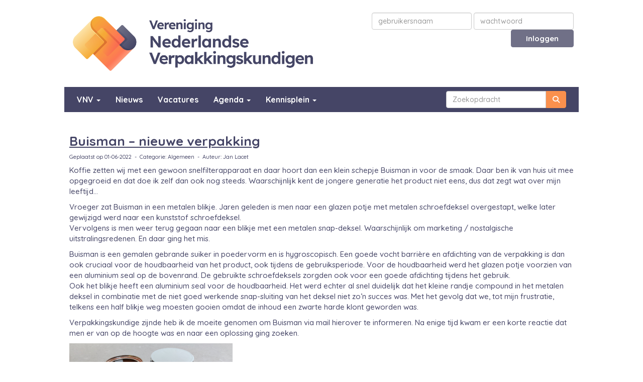

--- FILE ---
content_type: text/html; charset=UTF-8
request_url: https://www.verpakkingskundigen.nl/nieuws/buisman-nieuwe-verpakking
body_size: 7371
content:
<!DOCTYPE html>
<html>
<head>
<meta http-equiv="X-UA-Compatible" content="IE=edge" />
<meta charset="UTF-8">
<meta name="viewport" content="width=device-width, initial-scale=1">
<meta property="og:title" content="Buisman – nieuwe verpakking - Vereniging Nederlandse Verpakkingskundigen" />
 
<meta property="og:description" content="Koffie zetten wij met een gewoon snelfilterapparaat en daar hoort dan een klein schepje Buisman in voor de smaak. Daar ben ik van huis uit mee opgegroeid en dat doe ik zelf dan ook nog steeds. Waarschijnlijk kent de jongere generatie het product niet eens, dus dat zegt wat over mijn leeftijd&amp;hellip;Vroeger zat Buisman in een metalen blikje. Jaren geleden is men naar een glazen potje met metalen schroefdeksel overgestapt, welke later gewijzigd werd naar een kunststof schroefdeksel.Vervolgens i..." />
<meta property="og:url" content="https://www.verpakkingskundigen.nl/nieuws/buisman-nieuwe-verpakking" />
<meta property="og:image" content="https://www.verpakkingskundigen.nl/images/buisman-verpakkingen-web-medium.jpg" />
<meta property="og:image:type" content="image/jpeg" />
<meta property="og:image:width" content="325" />
<meta property="og:image:height" content="148" />
<meta property="og:image:secure_url" content="https://www.verpakkingskundigen.nl/images/buisman-verpakkingen-web-medium.jpg" />
<title>Buisman – nieuwe verpakking - Vereniging Nederlandse Verpakkingskundigen</title>
<link rel="shortcut icon" type="image/x-icon" href="https://www.verpakkingskundigen.nl/images/favicon.ico">
<link rel="apple-touch-icon" href="https://www.verpakkingskundigen.nl/images/favicon.ico">

	<link type="text/css" media="screen" rel="stylesheet" href="/inc/jquery/ui/jquery-ui.css">
<link href="/inc/bootstrap/3.3.7/css/bootstrap.min.css" rel="stylesheet" media="all">
	<link href="/inc/jquery/colorbox/colorbox.css" rel="stylesheet">
	<link rel="stylesheet" type="text/css" href="/cms/page3_0_756.css">
<link href="/inc/fontawesome/css/v4-shims.css" rel="stylesheet">
<link href="/inc/fontawesome/css/all.min.css" rel="stylesheet">
<link type="text/css" media="screen" rel="stylesheet" href="/inc/bootstrap-datepicker/css/bootstrap-datepicker3.css">
<link type="text/css" media="screen" rel="stylesheet" href="/inc/bootstrap/css/awesome-bootstrap-checkbox.css">

	<link rel="stylesheet" href="/inc/bootstrap/css/bootstrap-submenu.css">
	<!-- Latest compiled and minified JavaScript -->
<script type="text/javascript" src="/inc/jquery/jquery-1.11.3.min.js"></script>
<script type="text/javascript" src="/inc/jquery/ui/jquery-ui.min.js"></script>
<script type="text/javascript" src="/inc/jquery/ui/jquery.ui.touch-punch.min.js"></script>
<script src="/inc/bootstrap/3.3.7/js/bootstrap.min.js"></script>
<!--[if lt IE 9]>
<script type="text/javascript" src="/inc/js/cms2/respond.min.js"></script>
<![endif]-->

<SCRIPT type="text/javascript" src="/inc/js/widgets/ajaxoverlay.js?1492515548"></SCRIPT>
<SCRIPT type="text/javascript" src="/inc/js/widgets/refreshwidget.js?1609234487"></SCRIPT>
<SCRIPT type="text/javascript" src="/inc/js/showdialog.js?1601017454"></SCRIPT>
<SCRIPT type="text/javascript" src="/inc/js/widgets/backbutton.js?1492515548"></SCRIPT>
<SCRIPT type="text/javascript" src="/inc/jquery/colorbox/jquery.colorbox.js?1492515540"></SCRIPT>
<SCRIPT type="text/javascript" src="/inc/js/cms2hover.js?1492515551"></SCRIPT>
<SCRIPT type="text/javascript" src="/inc/js/protectemail.js?1499778308"></SCRIPT>
<SCRIPT type="text/javascript" src="/inc/js/cms2menu.js?1568361763"></SCRIPT>
<SCRIPT type="text/javascript" src="/inc/js/cms2/scrolling.js?1492515548"></SCRIPT>


	<script type="text/javascript" src="/inc/bootstrap/js/bootstrap-submenu.min.js"></script>
        <script type="text/javascript" src="/inc/bootstrap/js/bootstrap-hover-dropdown.min.js"></script>

					<script>
						function consentGranted() {}
						function consentDenied() {}
					</script>
					

</head>
<body>
<header id='sect1'><div class="container outercontainer">
<div class="row" id="row1"><div class="col-xs-12 col-sm-6 col-md-6" id="col312"><div id='c438'>

<div id="widgetContainerw16239" class="widgetContainer" data-widgetid="w16239" style="position: relative; clear: both;">
    
            				
		
            
                <a class='taphover_w16239' href='/home' >
                          
        				
	
		            
	        
        
	                
        <div style="text-align: left;">                    <div class=imagediv_w16239 style="text-align: left; display: inline-block;">
                            <img id=imagewidget_w16239 src="/images/vnv-full-color-transparent.png" alt="vnv-full-color-transparent" style="max-width: 1920px; max-height: 481px;  width: 100%; height: 100%;">
            
        
            </div>
            </div>        </a>
      
		
            
</div>
</div></div><div class="col-xs-12 col-sm-6 col-md-6" id="col311"><div id='c1227'>

<div id="widgetContainerw16238" class="widgetContainer" data-widgetid="w16238" style="position: relative; clear: both;">
    <form class="form-inline" style="text-align: right;" method="post" id="formw16238" action="/mijn-captain/login">
                        <input type="hidden" name="sender" value="loginform">                 <input type="hidden" name="redirect" value="/activiteiten">                 <input type="hidden" name="r" value="1">                 <div class="form-group">
                    <input placeholder="gebruikersnaam" value="" class="form-control login-horizontal-username" name="usernamew16238" id="usernamew16238" type="text">
                </div>
                <div class="form-group">
                    <input placeholder="wachtwoord" value="" class="form-control login-horizontal-password" name="passwordw16238" id="passwordw16238" type="password">
                </div>
            <button type="submit" id="btnlogin" name="btnlogin"  class="btn btn-default " style=""  >Inloggen</button>
                	
    </form>
    
</div>
</div></div></div>
</div>
</header>
<div id='sect1106'><div class="container outercontainer nopadding">
<div class="row" id="row1106"><div class="col-xs-12 col-sm-12 col-md-12" id="col1107"><div id='c494'><nav class="navbar yamm navbar-default" id="navMenu2">
				<div class="container-fluid" style="background-color: transparent;"><div class="navbar-header"><button type="button" class="navbar-toggle collapsed" data-toggle="collapse" data-target="#colMenu2">
		<span class="sr-only">Toggle navigation</span>
		<span class="icon-bar"></span>
		<span class="icon-bar"></span>
		<span class="icon-bar"></span>
		</button></div>
<div class="collapse navbar-collapse" id="colMenu2"><form class="navbar-form navbar-right" method="POST" action="/zoeken"><div class="input-group"><input type="text" name="search" id="search" class="form-control" placeholder="Zoekopdracht"> <span class="input-group-btn"><button type="submit" id="btnsearch" name="btnsearch"  class="btn btn-default " style=""  ><i class='fa fa-search'> </i></button></span></div></form><ul class="nav navbar-nav navbar-left"><li class="dropdown"><a  class="dropdown-toggle" style="cursor: pointer;" data-toggle="dropdown" data-hover="dropdown" data-close-others="false">VNV <span class="caret"></span></a><ul class="dropdown-menu dropdown-menu-left" role="menu"><li><a href="/over-vnv">Over VNV</a></li><li><a href="/bestuur-en-organisatie">Bestuur & Organisatie</a></li><li><a href="/lidmaatschap">Lidmaatschap</a></li><li><a href="/contact">Contact</a></li><li><a href="https://www.linkedin.com/company/vereniging-nederlandse-verpakkingskundigen-association-of-packaging-professionals">Linkedin</a></li><li><a href="/english">English</a></li></ul></li><li><a href="/nieuws/overzicht">Nieuws</a></li><li><a href="/vacatures-vacancies">Vacatures</a></li><li class="dropdown"><a  class="dropdown-toggle" style="cursor: pointer;" data-toggle="dropdown" data-hover="dropdown" data-close-others="false">Agenda <span class="caret"></span></a><ul class="dropdown-menu dropdown-menu-left" role="menu"><li><a href="/activiteiten">Activiteiten</a></li><li><a href="/mijn-captain/mijn-activiteiten">Mijn inschrijvingen</a></li><li><a href="/verslagen">Verslagen</a></li><li><a href="/verslagen-oud">Verslagen oud</a></li></ul></li><li class="dropdown"><a  class="dropdown-toggle" style="cursor: pointer;" data-toggle="dropdown" data-hover="dropdown" data-close-others="false">Kennisplein <span class="caret"></span></a><ul class="dropdown-menu dropdown-menu-left" role="menu"><li><a href="/podcasts-webinars">Podcasts & Webinars</a></li><li><a href="/over-kennisplein">Over Kennisplein</a></li><li><a href="/duurzaamheid">Duurzaamheid</a></li><li><a href="/links">Nuttige Links</a></li><li><a href="/opleidingen">Opleidingen</a></li><li><a href="/kennisplein-empack">Empack</a></li><li><a href="/innovaties">Innovaties</a></li></ul></li></ul></div>	</div>
		</nav></div></div></div>
</div>
</div>

<div id='sect140'><div class="container outercontainer">
<div class="row" id="row140"><div class="col-xs-12 col-sm-12 col-md-12" id="col313"><div id="pagemain" class="row">
<div class='col-md-12'>
<div class="row" id="row11"><div class="col-xs-12 col-sm-12 col-md-12" id="col150"><div id='c328'>

<div id="widgetContainerw16666" class="widgetContainer" data-widgetid="w16666" style="position: relative; clear: both;">
    <div id="w16666">
         
                                                <h2><a href="/nieuws/buisman-nieuwe-verpakking"> Buisman – nieuwe verpakking</a></h2>
                    <div class="media-infobox">
                                                Geplaatst op 01-06-2022 
                        
                                                &nbsp;-&nbsp; Categorie: Algemeen
                        
                                                &nbsp;-&nbsp;  Auteur: Jan Lacet
                        
                                            </div>
                    <div class="media-newscontent">
                        <p>Koffie zetten wij met een gewoon snelfilterapparaat en daar hoort dan een klein schepje Buisman in voor de smaak. Daar ben ik van huis uit mee opgegroeid en dat doe ik zelf dan ook nog steeds. Waarschijnlijk kent de jongere generatie het product niet eens, dus dat zegt wat over mijn leeftijd&hellip;</p>
<p>Vroeger zat Buisman in een metalen blikje. Jaren geleden is men naar een glazen potje met metalen schroefdeksel overgestapt, welke later gewijzigd werd naar een kunststof schroefdeksel.<br />Vervolgens is men weer terug gegaan naar een blikje met een metalen snap-deksel. Waarschijnlijk om marketing / nostalgische uitstralingsredenen. En daar ging het mis.</p>
<p>Buisman is een gemalen gebrande suiker in poedervorm en is hygroscopisch. Een goede vocht barri&egrave;re en afdichting van de verpakking is dan ook cruciaal voor de houdbaarheid van het product, ook tijdens de gebruiksperiode. Voor de houdbaarheid werd het glazen potje voorzien van een aluminium seal op de bovenrand. De gebruikte schroefdeksels zorgden ook voor een goede afdichting tijdens het gebruik.<br />Ook het blikje heeft een aluminium seal voor de houdbaarheid. Het werd echter al snel duidelijk dat het kleine randje compound in het metalen deksel in combinatie met de niet goed werkende snap-sluiting van het deksel niet zo&rsquo;n succes was. Met het gevolg dat we, tot mijn frustratie, telkens een half blikje weg moesten gooien omdat de inhoud een zwarte harde klont geworden was.</p>
<p>Verpakkingskundige zijnde heb ik de moeite genomen om Buisman via mail hierover te informeren. Na enige tijd kwam er een korte reactie dat men er van op de hoogte was en naar een oplossing ging zoeken.</p>
<p><img class="img-responsive" src="/images/buisman-verpakkingen-web-medium.jpg" alt="buisman-verpakkingen-web" title="buisman-verpakkingen-web" data-id="4563" />En nu in 2022 is er een nieuwe verpakking. Deze keer is er gekozen voor een ronde donker bruine PET-pot met een zwart PP schroefdeksel zonder compound of inlage. T.b.v. de houdbaarheid is de pot ook weer voorzien van een aluminium seal op de bovenrand.<br />De inhoud is vergoot, van 150 gram in het blikje naar 175 gram in de nieuwe pot. Dit staat ook nadrukkelijk met rode letters op een gele rand op het label. Aangezien ik de prijs van een blikje niet weet kan ik niet oordelen of de huidige &euro; 1,89 voor de grotere pot gunstiger of ongunstiger uitpakt.</p>
<p>Zoals gebruikelijk in deze tijd ook een korte analyse i.v.m. het milieu.<br />Het metalen blikje was en is natuurlijk uitstekend recyclebaar, zelfs als het in het gewone huisvuil meegaat zal het er wel uitgevist worden. Maar het mag / moet tegenwoordig natuurlijk in de zak met kunststof verpakkingsafval.<br />Het glazen potje kon ook goed gerecycled worden. Ik ga er van uit dat iedereen dat gewoon met het oud glas meenam.<br />Dan de nieuwe kunststof pot. Deze is uit 2 kunststoffen gemaakt die in principe recyclebaar zijn. Maar de vraag is of dit ook werkelijk gaat gebeuren. De donker bruine PET pot en zwart PP deksel zal waarschijnlijk alleen laagwaardig gebruikt kunnen worden. Waarschijnlijker is dat het uiteindelijk verbrand gaat worden met als mogelijk resultaat enige energie terugwinning.<br />Waarbij dan als positief aspect gezegd kan worden dat de kunststof pot het minste materiaal (in gewicht) vraagt en waarschijnlijk het minste energie om het te maken.</p>
<p>Bottom-line voor mij als consument is echter de vraag, hoe gaat de nieuwe pot zich gedragen tijdens gebruik. Is de afdichting van het PP deksel voldoende om de inhoud in zijn geheel te kunnen gebruiken. De nieuwe pot staat al in de kast, maar eerst moet het in gebruik zijnde blikje nog leeg.<br />De tijd zal het leren&hellip;</p>
<p>&nbsp;</p>
<p>Jan Lacet</p>
                    </div>
                                                                                                    </div>
</div>
</div><div id='c863'></div><div id='c808'><div id='w16668'><a onclick='window.print()' target='_blank' title='Print deze pagina'><div class='wgSM print img-circle' data-hovercolor="#FFFFFF" data-hoverbgcolor="#CDCDCD"><i class='fa fa-print'></i></div></a><a onclick='$.colorbox({href:"/mail-a-friend?url=https://www.verpakkingskundigen.nl/nieuws/buisman-nieuwe-verpakking",width:"100%",height:"100%",iframe:true})' target='_blank' title='Mail deze pagina'><div class='wgSM maf img-circle' data-hovercolor="#FFFFFF" data-hoverbgcolor="#F1BF76"><i class='fa fa-envelope-o'></i></div></a><a onclick='window.open("http://www.facebook.com/sharer/sharer.php?u=https://www.verpakkingskundigen.nl/nieuws/buisman-nieuwe-verpakking", "", "width=500, height=500")' target='_blank' title='Deel via Facebook'><div class='wgSM fb img-circle' data-hovercolor="#FFFFFF" data-hoverbgcolor="#748FBB"><i class='fa fa-facebook'></i></div></a><a onclick='window.open("https://twitter.com/share?url=https://www.verpakkingskundigen.nl/nieuws/buisman-nieuwe-verpakking&text=Buisman – nieuwe verpakking", "", "width=500, height=500")' target='_blank' title='Deel via X (voorheen Twitter)'><div class='wgSM tw img-circle' data-hovercolor="#FFFFFF" data-hoverbgcolor="#5B5B5B"><i class='fa'>&#120143;</i></div></a><a onclick='window.open("https://www.linkedin.com/cws/share?url=https://www.verpakkingskundigen.nl/nieuws/buisman-nieuwe-verpakking", "", "width=500, height=500")' target='_blank' title='Deel via LinkedIn'><div class='wgSM li img-circle' data-hovercolor="#FFFFFF" data-hoverbgcolor="#4D89AA"><i class='fa fa-linkedin'></i></div></a></div></div></div></div>
</div>
</div>
<div id='c1204'>

<div id="widgetContainerw16240" class="widgetContainer" data-widgetid="w16240" style="position: relative; clear: both;">

    <a   role="button" id="btnToTop" class="btn btn-default "  style=""  ><i id="w16240" class="fa fa-chevron-down"></i></a>
    
    <script type='text/javascript'>
        $(document).ready(function() {
            // startpositie
            var curPos = 0;
            var direction = "";

            $(window).scroll(function() {
                // plaats nieuwe positie in nextpos
                var nextPos = $(this).scrollTop();
                
                // is nextpos < curpos of aan bottom page, dan naar boven scrollen
                if ((nextPos < curPos) || ($(window).scrollTop() + $(window).height() === $(document).height())) { 
                    direction = 'up';
                    $('#w16240').removeClass('fa fa-chevron-down').addClass('fa fa-chevron-up');
                } else if (nextPos > curPos) {
                    direction = 'down';
                    $('#w16240').removeClass('fa fa-chevron-up').addClass('fa fa-chevron-down');
                }
                
                // zet nextpos in curpos om elke scroll met de vorige te vergelijken zodat richting bepaald kan worden
                curPos = nextPos;

                // button alleen tonen als gebruiker niet aan top van pagina ziet
                if ($(this).scrollTop() > 100) {
                    $('#btnToTop').fadeIn('fast');
                }              
                if ($(this).scrollTop() < 100) {
                    $('#btnToTop').fadeOut('fast');
                }
            });
            
            $('#btnToTop').click(function() {
                if (direction == 'up') {
                    $('html, body').animate({scrollTop : 0},200); // scroll naar boven
                    return false;
                } else {
                    $('html, body').animate({scrollTop:$(document).height()}, 200); // scroll naar beneden
                    return false;
                }
            });   
        });  
    </script>
    
</div>
</div></div></div>
</div>
</div>
<div id='sect1207'><div class="container outercontainer">
<div class="row" id="row1207"><div class="equalheight"><div class="eqcol col-xs-12 col-sm-1 col-md-1" id="col1209"><div id='c1252'><p>&nbsp;&nbsp;</p>
<p>&nbsp;</p></div></div><div class="eqcol col-xs-12 col-sm-2 col-md-2" id="col1212"><div id='c451'>

<div id="widgetContainerw16245" class="widgetContainer" data-widgetid="w16245" style="position: relative; clear: both;">
    
            				
		
            
                <a class='taphover_w16245' href='/home' >
                          
        				
	
		            
	        
        
	                
        <div style="text-align: center;">         <div style="text-align: center; padding-bottom: 10px">             <div class=imagediv_w16245 style="text-align: left; display: inline-block;">
                            <img id=imagewidget_w16245 src="/images/vnv-logo-monofill-white-transparant.png" alt="vnv-logo-monofill-white-transparant" style="max-width: 64px; max-height: 64px;  width: 100%; height: 100%;">
            
        
            </div>
         </div>     </div>        </a>
      
		
            
</div>
</div></div><div class="eqcol col-xs-12 col-sm-6 col-md-6" id="col1225"><div id='c1223'><p style="text-align: center;"><span style="font-weight: bold;">Vereniging Nederlandse Verpakkingskundigen<br /></span>Korte Noordenbergstraat 23&nbsp;<br />7411 NM Deventer<br /><span style="unicode-bidi:bidi-override; direction:rtl;" translate="no">ofni</span><span style="display:none" translate="no">.[antispam].</span>&#64;verpakkingskundigen.nl</p></div></div><div class="eqcol col-xs-12 col-sm-2 col-md-2" id="col1250"><div id='c1240'>

<div id="widgetContainerw16243" class="widgetContainer" data-widgetid="w16243" style="position: relative; clear: both;">
    
            				
		
            
                <a class='taphover_w16243' href='https://www.linkedin.com/company/vereniging-nederlandse-verpakkingskundigen-association-of-packaging-professionals' target=&#039;_blank&#039;>
                          
        				
	
		            
	        
        
	                
        <div style="text-align: center;">         <div style="text-align: center; padding-bottom: 10px">             <div class=imagediv_w16243 style="text-align: left; display: inline-block;">
                            <img id=imagewidget_w16243 src="/images/linkedin-monofill-white-transparant.png" alt="linkedin-monofill-white-transparant" style="max-width: 60px; max-height: 60px;  width: 100%; height: 100%;">
            
        
            </div>
         </div>     </div>        </a>
      
		
            
</div>
</div></div><div class="eqcol col-xs-12 col-sm-1 col-md-1" id="col1249"><div id='c1251'><p>&nbsp;&nbsp;</p>
<p>&nbsp;</p></div></div></div>
</div>
</div>
</div>
<footer id='sect1206'><div class="container outercontainer">
<div class="row" id="row1206"><div class="equalheight"><div class="eqcol col-xs-12 col-sm-6 col-md-6" id="col1208"><div id='c443'><p>VNV 2023 Logo -ontwerp door <a href="https://www.elephantdesign.nl/" target="_blank" rel="noopener">Elephant Design</a></p></div></div><div class="eqcol col-xs-12 col-sm-6 col-md-6" id="col1211"><div id='c455'>

<div id="widgetContainerw16237" class="widgetContainer" data-widgetid="w16237" style="position: relative; clear: both;">
    
                    
                    
        
    <div style=' text-align: right;'>
        <a href="https://www.e-captain.nl/" target="_blank">
                                        
                                                    Powered by e-Captain.nl
                                        
        </a>
    
    </div>
            
    </div>
</div></div></div>
</div>
</div>
</footer>
	

	<script type="text/javascript">$('.dropdown-submenu > a').submenupicker();</script>
</body>
</html>


--- FILE ---
content_type: text/css
request_url: https://www.verpakkingskundigen.nl/cms/page3_0_756.css
body_size: 4935
content:
@import url(https://fonts.googleapis.com/css?family=Quicksand:500,600,regular,700|);html{height:100%;}body{margin:0;padding:0;-webkit-font-smoothing:antialiased;-moz-font-smoothing:antialiased;-o-font-smoothing:antialiased;-moz-osx-font-smoothing:grayscale;}p{word-wrap:break-word;}*{outline:0 !important;}.nopadding{padding:0px;}.col-lg-1,.col-lg-10,.col-lg-11,.col-lg-12,.col-lg-2,.col-lg-3,.col-lg-4,.col-lg-5,.col-lg-6,.col-lg-7,.col-lg-8,.col-lg-9,.col-md-1,.col-md-10,.col-md-11,.col-md-12,.col-md-2,.col-md-3,.col-md-4,.col-md-5,.col-md-6,.col-md-7,.col-md-8,.col-md-9,.col-sm-1,.col-sm-10,.col-sm-11,.col-sm-12,.col-sm-2,.col-sm-3,.col-sm-4,.col-sm-5,.col-sm-6,.col-sm-7,.col-sm-8,.col-sm-9,.col-xs-1,.col-xs-10,.col-xs-11,.col-xs-12,.col-xs-2,.col-xs-3,.col-xs-4,.col-xs-5,.col-xs-6,.col-xs-7,.col-xs-8,.col-xs-9,.container{padding-left:10px;padding-right:10px;}.row{margin-left:-10px;margin-right:-10px;}.equalheight{overflow:hidden;}@media not print{.eqcol{margin-bottom:-99999px !important;padding-bottom:99999px !important;}}@-webkit-keyframes rotate{from{-webkit-transform:rotate(0deg);transform:rotate(0deg);} to{-webkit-transform:rotate(360deg);transform:rotate(360deg);}}@keyframes rotate{from{-webkit-transform:rotate(0deg);transform:rotate(0deg);} to{-webkit-transform:rotate(360deg);transform:rotate(360deg);}}.alert-success,.alert-success p{color:#3C763D !important;}.alert-danger,.alert-danger p{color:#A94442 !important;}.alert-warning,.alert-warning p{color:#8A6D3B !important;}.alert-info,.alert-info p{color:#31708F !important;}.imgcontainer{position:relative;}.imgdesc{float:left;position:absolute;left:0px;bottom:0px;color:#FFF !important;width:100%;background-color:rgba(0,0,0,0.6);font-size:11px !important;padding:3px;}.fa{font-family:FontAwesome !important;font-style:normal !important;font-weight:normal !important;}@media print{.col-md-1,.col-md-2,.col-md-3,.col-md-4,.col-md-5,.col-md-6,.col-md-7,.col-md-8,.col-md-9,.col-md-10,.col-md-11,.col-md-12{float:left;}.col-md-12{width:100%;} .col-md-11{width:91.66666666666666%;} .col-md-10{width:83.33333333333334%;} .col-md-9{width:75%;} .col-md-8{width:66.66666666666666%;} .col-md-7{width:58.333333333333336%;}.col-md-6{width:50%;} .col-md-5{width:41.66666666666667%;} .col-md-4{width:33.33333333333333%;} .col-md-3{width:25%;} .col-md-2{width:16.666666666666664%;} .col-md-1{width:8.333333333333332%;}.col-md-pull-12{right:100%;} .col-md-pull-11{right:91.66666666666666%;} .col-md-pull-10{right:83.33333333333334%;} .col-md-pull-9{right:75%;} .col-md-pull-8{right:66.66666666666666%;}.col-md-pull-7{right:58.333333333333336%;} .col-md-pull-6{right:50%;} .col-md-pull-5{right:41.66666666666667%;} .col-md-pull-4{right:33.33333333333333%;} .col-md-pull-3{right:25%;}.col-md-pull-2{right:16.666666666666664%;} .col-md-pull-1{right:8.333333333333332%;} .col-md-pull-0{right:0;}.col-md-push-12{left:100%;} .col-md-push-11{left:91.66666666666666%;} .col-md-push-10{left:83.33333333333334%;} .col-md-push-9{left:75%;}.col-md-push-8{left:66.66666666666666%;} .col-md-push-7{left:58.333333333333336%;}.col-md-push-6{left:50%;} .col-md-push-5{left:41.66666666666667%;} .col-md-push-4{left:33.33333333333333%;} .col-md-push-3{left:25%;} .col-md-push-2{left:16.666666666666664%;} .col-md-push-1{left:8.333333333333332%;}.col-md-push-0{left:0;}.col-md-offset-12{margin-left:100%;} .col-md-offset-11{margin-left:91.66666666666666%;} .col-md-offset-10{margin-left:83.33333333333334%;} .col-md-offset-9{margin-left:75%;} .col-md-offset-8{margin-left:66.66666666666666%;}.col-md-offset-7{margin-left:58.333333333333336%;} .col-md-offset-6{margin-left:50%;} .col-md-offset-5{margin-left:41.66666666666667%;} .col-md-offset-4{margin-left:33.33333333333333%;} .col-md-offset-3{margin-left:25%;}.col-md-offset-2{margin-left:16.666666666666664%;} .col-md-offset-1{margin-left:8.333333333333332%;} .col-md-offset-0{margin-left:0;}a[href]:after{content:"";}}#cboxContent{box-sizing:border-box;}#cboxLoadedContent{overflow:auto;-webkit-overflow-scrolling:touch;}.table-borderless td,.table-borderless th{border:0 !important;}.hand{cursor:pointer;}.caret{border-top:4px solid;}.imageCenterer{width:10000px;position:absolute;left:50%;top:0;margin-left:-5000px;}option{color:#555 !important;}.datepicker th{color:#999;}.datepicker td{color:#555555;}.tooltip>.tooltip-inner{color:#FFF !important;font-size:12px !important;max-width:none;white-space:nowrap;}.mark,mark{background-color:#ff0;} .container{max-width:1024px;}.ui-tooltip{background:#000;padding:5px;border:0;box-shadow:none;}.ui-tooltip-content{color:#FFF;font-size:12px;}p,div{color:#454566;font-size:15px;font-family:Quicksand,Tahoma;font-weight:500;font-style:normal;text-decoration:none;text-transform:none;}small{color:#9B9BE6}h1,.h1{color:#454566;font-size:28px;font-family:Quicksand,Tahoma;font-weight:500;font-style:normal;text-decoration:none;text-transform:none;}h1 small{color:#9B9BE6}h2,.h2{color:#454566;font-size:26px;font-family:Quicksand,Tahoma;font-weight:600;font-style:normal;text-decoration:none;text-transform:none;}h2 small{color:#9B9BE6}h3,.h3{color:#454566;font-size:22px;font-family:Quicksand,Tahoma;font-weight:500;font-style:normal;text-decoration:none;text-transform:none;}h3 small{color:#9B9BE6}h4,.h4{color:#454566;font-size:18px;font-family:Quicksand,Tahoma;font-weight:500;font-style:normal;text-decoration:none;text-transform:none;}h4 small{color:#9B9BE6}a{color:#454566;font-family:Quicksand,Tahoma;font-weight:600;font-style:normal;text-decoration:underline;text-transform:none;}a:visited{color:#454566;font-family:Quicksand,Tahoma;font-weight:600;font-style:normal;text-decoration:underline;text-transform:none;}a:hover{color:#FA8F4D;font-family:Quicksand,Tahoma;font-weight:600;font-style:normal;text-decoration:none;text-transform:none;}a.btn,button.btn{color:#000;font-size:15px;font-family:Quicksand,Tahoma;font-weight:500;font-style:normal;text-decoration:none;text-transform:none;color:#FFF;background-color:#FA8F4D;border:1px solid #FA8F4D;padding:6px 12px;border-radius:4px;}a.btn:focus,button.btn:focus,a.btn:active,button.btn:active,a.btn:active:hover,button.btn:active:hover,a.btn:hover,button.btn:hover,a.btn[disabled],button.btn[disabled],button.btn-default[disabled]:hover,a.btn-default[disabled]:hover{background-color:#E18045;border:1px solid #E18045;color:#FFF;}.mce-content-body,.container{background-color:#FFF;} .pagination>li>a{color:#3D3D3D;font-weight:bold;} .pagination>li>a>span{color:#3D3D3D;font-weight:bold;} .pagination>.active>a{color:#FFF;background-color:#FA8F4D;border-color:#FA8F4D;font-weight:bold;} .progress-bar{background-color:#FA8F4D;}#row1 p,#row1 div{color:#000;font-size:15px;font-family:Quicksand,Tahoma;font-weight:500;font-style:normal;text-decoration:none;text-transform:none;}#row1 small{color:#808080}#row1 h2,#row1 .h2{color:#454566;font-size:26px;font-family:Quicksand,Tahoma;font-weight:500;font-style:normal;text-decoration:none;text-transform:none;}#row1 h2 small{color:#9B9BE6}#row1 a{color:#454566;font-family:Quicksand,Tahoma;font-weight:700;font-style:normal;text-decoration:underline;text-transform:none;}#row1 a:visited{color:#454566;font-family:Quicksand,Tahoma;font-weight:700;font-style:normal;text-decoration:underline;text-transform:none;}#row1 a:hover{color:#FA8F4D;font-family:Quicksand,Tahoma;font-weight:700;font-style:normal;text-decoration:none;text-transform:none;}#row1 a.btn,#row1 button.btn{color:#000;font-size:15px;font-family:Quicksand,Tahoma;font-weight:700;font-style:normal;text-decoration:none;text-transform:none;color:#FFF;background-color:#707087;border:1px solid #707087;padding:6px 12px;border-radius:4px;}#row1 a.btn:focus,#row1 button.btn:focus,#row1 a.btn:active,#row1 button.btn:active,#row1 a.btn:active:hover,#row1 button.btn:active:hover,#row1 a.btn:hover,#row1 button.btn:hover,#row1 a.btn[disabled],#row1 button.btn[disabled],#row1 button.btn-default[disabled]:hover,#row1 a.btn-default[disabled]:hover{background-color:#5B5B6E;border:1px solid #5B5B6E;color:#FFF;}#row1{background-color:#FFF;}#row1 .pagination>li>a{color:#3D3D3D;font-weight:bold;}#row1 .pagination>li>a>span{color:#3D3D3D;font-weight:bold;}#row1 .pagination>.active>a{color:#FFF;background-color:#707087;border-color:#707087;font-weight:bold;}#row1 .progress-bar{background-color:#707087;}#row1{padding-top:25px;padding-bottom:25px;}#row1106 p,#row1106 div{color:#FFF;font-size:15px;font-family:Quicksand,Tahoma;font-weight:500;font-style:normal;text-decoration:none;text-transform:none;}#row1106 small{color:#FFF}#row1106 h2,#row1106 .h2{color:#FFF;font-size:26px;font-family:Quicksand,Tahoma;font-weight:700;font-style:normal;text-decoration:none;text-transform:none;}#row1106 h2 small{color:#FFF}#row1106 a{color:#FFF;font-family:Quicksand,Tahoma;font-weight:500;font-style:normal;text-decoration:underline;text-transform:none;}#row1106 a:visited{color:#FFF;font-family:Quicksand,Tahoma;font-weight:500;font-style:normal;text-decoration:underline;text-transform:none;}#row1106 a:hover{color:#FA904D;font-family:Quicksand,Tahoma;font-weight:500;font-style:normal;text-decoration:underline;text-transform:none;}#row1106 a.btn,#row1106 button.btn{color:#000;font-size:15px;font-family:Quicksand,Tahoma;font-weight:700;font-style:normal;text-decoration:none;text-transform:none;color:#FFF;background-color:#FA904D;border:1px solid #FA904D;padding:6px 12px;border-radius:4px;}#row1106 a.btn:focus,#row1106 button.btn:focus,#row1106 a.btn:active,#row1106 button.btn:active,#row1106 a.btn:active:hover,#row1106 button.btn:active:hover,#row1106 a.btn:hover,#row1106 button.btn:hover,#row1106 a.btn[disabled],#row1106 button.btn[disabled],#row1106 button.btn-default[disabled]:hover,#row1106 a.btn-default[disabled]:hover{background-color:#E18145;border:1px solid #E18145;color:#FFF;}#row1106{background-color:#454566;}#row1106 .pagination>li>a{color:#3D3D3D;font-weight:bold;}#row1106 .pagination>li>a>span{color:#3D3D3D;font-weight:bold;}#row1106 .pagination>.active>a{color:#FFF;background-color:#FA904D;border-color:#FA904D;font-weight:bold;}#row1106 .progress-bar{background-color:#FA904D;}#row1106{}#row1207 p,#row1207 div{color:#FFF;font-size:15px;font-family:Quicksand,Tahoma;font-weight:500;font-style:normal;text-decoration:none;text-transform:none;}#row1207 small{color:#FFF}#row1207 h2,#row1207 .h2{color:#FFF;font-size:26px;font-family:Quicksand,Tahoma;font-weight:500;font-style:normal;text-decoration:none;text-transform:none;}#row1207 h2 small{color:#FFF}#row1207 a{color:#FA904D;font-family:Quicksand,Tahoma;font-weight:700;font-style:normal;text-decoration:none;text-transform:none;}#row1207 a:visited{color:#FA904D;font-family:Quicksand,Tahoma;font-weight:700;font-style:normal;text-decoration:none;text-transform:none;}#row1207 a:hover{color:#FFF;font-family:Quicksand,Tahoma;font-weight:700;font-style:normal;text-decoration:none;text-transform:none;}#row1207 a.btn,#row1207 button.btn{color:#000;font-size:15px;font-family:Quicksand,Tahoma;font-weight:700;font-style:normal;text-decoration:none;text-transform:none;color:#FFF;background-color:#FA904D;border:1px solid #FA904D;padding:6px 12px;border-radius:4px;}#row1207 a.btn:focus,#row1207 button.btn:focus,#row1207 a.btn:active,#row1207 button.btn:active,#row1207 a.btn:active:hover,#row1207 button.btn:active:hover,#row1207 a.btn:hover,#row1207 button.btn:hover,#row1207 a.btn[disabled],#row1207 button.btn[disabled],#row1207 button.btn-default[disabled]:hover,#row1207 a.btn-default[disabled]:hover{background-color:#E18145;border:1px solid #E18145;color:#FFF;}#row1207{background-color:#454566;background-image:url('/images/vnv-background-blue-thumb.png');background-repeat:no-repeat;background-position:right top;}#row1207 .pagination>li>a{color:#3D3D3D;font-weight:bold;}#row1207 .pagination>li>a>span{color:#3D3D3D;font-weight:bold;}#row1207 .pagination>.active>a{color:#FFF;background-color:#FA904D;border-color:#FA904D;font-weight:bold;}#row1207 .progress-bar{background-color:#FA904D;}#row1207{padding-top:24px;padding-bottom:6px;}#row1206 p,#row1206 div{color:#FFF;font-size:15px;font-family:Quicksand,Tahoma;font-weight:500;font-style:normal;text-decoration:none;text-transform:none;}#row1206 small{color:#FFF}#row1206 h2,#row1206 .h2{color:#FFF;font-size:26px;font-family:Quicksand,Tahoma;font-weight:500;font-style:normal;text-decoration:none;text-transform:none;}#row1206 h2 small{color:#FFF}#row1206 a{color:#FA904D;font-family:Quicksand,Tahoma;font-weight:700;font-style:normal;text-decoration:none;text-transform:none;}#row1206 a:visited{color:#FA904D;font-family:Quicksand,Tahoma;font-weight:700;font-style:normal;text-decoration:none;text-transform:none;}#row1206 a:hover{color:#FFF;font-family:Quicksand,Tahoma;font-weight:700;font-style:normal;text-decoration:none;text-transform:none;}#row1206 a.btn,#row1206 button.btn{color:#000;font-size:15px;font-family:Quicksand,Tahoma;font-weight:700;font-style:normal;text-decoration:none;text-transform:none;color:#FFF;background-color:#FA904D;border:1px solid #FA904D;padding:6px 12px;border-radius:4px;}#row1206 a.btn:focus,#row1206 button.btn:focus,#row1206 a.btn:active,#row1206 button.btn:active,#row1206 a.btn:active:hover,#row1206 button.btn:active:hover,#row1206 a.btn:hover,#row1206 button.btn:hover,#row1206 a.btn[disabled],#row1206 button.btn[disabled],#row1206 button.btn-default[disabled]:hover,#row1206 a.btn-default[disabled]:hover{background-color:#E18145;border:1px solid #E18145;color:#FFF;}#row1206{background-color:#454566;}#row1206 .pagination>li>a{color:#3D3D3D;font-weight:bold;}#row1206 .pagination>li>a>span{color:#3D3D3D;font-weight:bold;}#row1206 .pagination>.active>a{color:#FFF;background-color:#FA904D;border-color:#FA904D;font-weight:bold;}#row1206 .progress-bar{background-color:#FA904D;}#row1206{padding-top:6px;padding-bottom:6px;}#row11 p,#row11 div{color:#454566;font-size:15px;font-family:Quicksand,Tahoma;font-weight:500;font-style:normal;text-decoration:none;text-transform:none;}#row11 small{color:#9B9BE6}#row11 h2,#row11 .h2{color:#454566;font-size:26px;font-family:Quicksand,Tahoma;font-weight:700;font-style:normal;text-decoration:none;text-transform:none;}#row11 h2 small{color:#9B9BE6}#row11 a{color:#454566;font-family:Quicksand,Tahoma;font-weight:700;font-style:normal;text-decoration:underline;text-transform:none;}#row11 a:visited{color:#454566;font-family:Quicksand,Tahoma;font-weight:700;font-style:normal;text-decoration:underline;text-transform:none;}#row11 a:hover{color:#FA8F4D;font-family:Quicksand,Tahoma;font-weight:700;font-style:normal;text-decoration:none;text-transform:none;}#row11 a.btn,#row11 button.btn{color:#000;font-size:15px;font-family:Quicksand,Tahoma;font-weight:500;font-style:normal;text-decoration:none;text-transform:none;color:#FFF;background-color:#FA8F4D;border:1px solid #FA8F4D;padding:6px 12px;border-radius:4px;}#row11 a.btn:focus,#row11 button.btn:focus,#row11 a.btn:active,#row11 button.btn:active,#row11 a.btn:active:hover,#row11 button.btn:active:hover,#row11 a.btn:hover,#row11 button.btn:hover,#row11 a.btn[disabled],#row11 button.btn[disabled],#row11 button.btn-default[disabled]:hover,#row11 a.btn-default[disabled]:hover{background-color:#E18045;border:1px solid #E18045;color:#FFF;}#row11{background-color:#FFF;}#row11 .pagination>li>a{color:#3D3D3D;font-weight:bold;}#row11 .pagination>li>a>span{color:#3D3D3D;font-weight:bold;}#row11 .pagination>.active>a{color:#FFF;background-color:#FA8F4D;border-color:#FA8F4D;font-weight:bold;}#row11 .progress-bar{background-color:#FA8F4D;}#row11{padding-top:12px;padding-bottom:12px;}#col150 p,#col150 div{color:#454566;font-size:15px;font-family:Quicksand,Tahoma;font-weight:500;font-style:normal;text-decoration:none;text-transform:none;}#col150 small{color:#9B9BE6}#col150 h2,#col150 .h2{color:#454566;font-size:26px;font-family:Quicksand,Tahoma;font-weight:700;font-style:normal;text-decoration:none;text-transform:none;}#col150 h2 small{color:#9B9BE6}#col150 a{color:#454566;font-family:Quicksand,Tahoma;font-weight:700;font-style:normal;text-decoration:underline;text-transform:none;}#col150 a:visited{color:#454566;font-family:Quicksand,Tahoma;font-weight:700;font-style:normal;text-decoration:underline;text-transform:none;}#col150 a:hover{color:#FA8F4D;font-family:Quicksand,Tahoma;font-weight:700;font-style:normal;text-decoration:none;text-transform:none;}#col150 a.btn,#col150 button.btn{color:#000;font-size:15px;font-family:Quicksand,Tahoma;font-weight:500;font-style:normal;text-decoration:none;text-transform:none;color:#FFF;background-color:#FA8F4D;border:1px solid #FA8F4D;padding:6px 12px;border-radius:4px;}#col150 a.btn:focus,#col150 button.btn:focus,#col150 a.btn:active,#col150 button.btn:active,#col150 a.btn:active:hover,#col150 button.btn:active:hover,#col150 a.btn:hover,#col150 button.btn:hover,#col150 a.btn[disabled],#col150 button.btn[disabled],#col150 button.btn-default[disabled]:hover,#col150 a.btn-default[disabled]:hover{background-color:#E18045;border:1px solid #E18045;color:#FFF;}#col150{background-color:#FFF;}#col150 .pagination>li>a{color:#3D3D3D;font-weight:bold;}#col150 .pagination>li>a>span{color:#3D3D3D;font-weight:bold;}#col150 .pagination>.active>a{color:#FFF;background-color:#FA8F4D;border-color:#FA8F4D;font-weight:bold;}#col150 .progress-bar{background-color:#FA8F4D;}#col150{padding-top:12px;padding-bottom:12px;}#navMenu2.navbar-default .navbar-brand{color:#FFF;font-size:12px;font-family:Quicksand,Tahoma;font-weight:normal;font-style:normal;text-decoration:none;text-transform:none;} #navMenu2.navbar-default .input-group-btn>.btn{border-radius:0px 4px 4px 0px;margin-left:0px;height:34px;font-size:14px;}@media (max-width:767px){#navMenu2.navbar-default .navbar-form{margin:0;}}@media (min-width:767px){#navMenu2.navbar-default .navbar-brand{padding-top:15px;}}#navMenu2.navbar-default .navbar-brand:hover,#navMenu2.navbar-default .navbar-brand:focus{color:#333333;font-size:12px;font-family:Quicksand,Tahoma;font-weight:normal;font-style:normal;text-decoration:none;text-transform:none;}#navMenu2.navbar-default .navbar-nav>li>a,#navMenu2.navbar-default .navbar-nav>li>a i{color:#FFF;font-size:16px;font-family:Quicksand,Tahoma;font-weight:700;font-style:normal;text-decoration:none;text-transform:none;}@media (min-width:767px){#navMenu2.navbar-default .navbar-nav>li>a{padding-top:15px;padding-bottom:15px;}}#navMenu2.navbar-default .navbar-nav>li>a:hover,#navMenu2.navbar-default .navbar-nav>li>a:focus,#navMenu2.navbar-default .navbar-nav>li>a:hover i,#navMenu2.navbar-default .navbar-nav>li>a:focus i{color:#FFCF4A;font-size:16px;font-family:Quicksand,Tahoma;font-weight:700;font-style:normal;text-decoration:none;text-transform:none;background-color:#454566;}#navMenu2.navbar-default .navbar-nav>.active>a,#navMenu2.navbar-default .navbar-nav>.active>a i,#navMenu2.navbar-default .navbar-nav>.active>a:hover,#navMenu2.navbar-default .navbar-nav>.active>a:focus{color:#FFCF4A;font-size:16px;font-family:Quicksand,Tahoma;font-weight:700;font-style:normal;text-decoration:none;text-transform:none;background-color:#454566;}#navMenu2.navbar-default .navbar-nav>.open>a,#navMenu2.navbar-default .navbar-nav>.open>a:hover,#navMenu2.navbar-default .navbar-nav>.open>a:focus{color:#FFCF4A;font-size:16px;font-family:Quicksand,Tahoma;font-weight:700;font-style:normal;text-decoration:none;text-transform:none;background-color:#454566;}#navMenu2.navbar-default .navbar-nav .dropdown-menu>li>a,#navMenu2.navbar-default .navbar-nav .dropdown-menu>li>a i,#navMenu2.navbar-default .navbar-nav .dropdown-menu{color:#777777;font-size:14px;font-family:Quicksand,Tahoma;font-weight:normal;font-style:normal;text-decoration:none;text-transform:none;background-color:#454566;background-color:#FFF;}#navMenu2.navbar-default .navbar-nav .dropdown-menu>li>a:hover,#navMenu2.navbar-default .navbar-nav .dropdown-menu>li>a:focus,#navMenu2.navbar-default .navbar-nav .dropdown-menu>li>a:hover i,#navMenu2.navbar-default .navbar-nav .dropdown-menu>li>a:focus i{color:#333333;font-size:14px;font-family:Quicksand,Tahoma;font-weight:normal;font-style:normal;text-decoration:none;text-transform:none;background-color:#FFF;}#navMenu2.navbar-default .navbar-nav .dropdown-menu>.active>a,#navMenu2.navbar-default .navbar-nav .dropdown-menu>.active>a i,#navMenu2.navbar-default .navbar-nav .dropdown-menu>.active>a:hover,#navMenu2.navbar-default .navbar-nav .dropdown-menu>.active>a:focus,#navMenu2.navbar-default .navbar-nav .dropdown-menu>.active>a:hover i,#navMenu2.navbar-default .navbar-nav .dropdown-menu>.active>a:focus i{color:#333333;font-size:14px;font-family:Quicksand,Tahoma;font-weight:normal;font-style:normal;text-decoration:none;text-transform:none;background-color:#FFF;}#navMenu2.navbar-default .navbar-nav .dropdown-menu>.open>a,#navMenu2.navbar-default .navbar-nav .dropdown-menu>.open>a:hover,#navMenu2.navbar-default .navbar-nav .dropdown-menu>.open>a:focus,#navMenu2.navbar-default .navbar-nav .dropdown-menu>.open>a:hover i,#navMenu2.navbar-default .navbar-nav .dropdown-menu>.open>a:focus i{color:#333333;font-size:14px;font-family:Quicksand,Tahoma;font-weight:normal;font-style:normal;text-decoration:none;text-transform:none;background-color:#FFF;}@media (max-width:767px){#navMenu2.navbar-default .navbar-nav .dropdown-menu .multicolumn-content{width:auto !important;}}#navMenu2.navbar-default .navbar-nav .dropdown-menu .multicolumn-content li a{color:#777777;font-size:14px;font-family:Quicksand,Tahoma;font-weight:normal;font-style:normal;text-decoration:none;text-transform:none;background-color:#FFF;line-height:20px;}#navMenu2.navbar-default .navbar-nav .dropdown-menu .multicolumn-content li a:hover{color:#333333;font-size:14px;font-family:Quicksand,Tahoma;font-weight:normal;font-style:normal;text-decoration:none;text-transform:none;background-color:#FFF;line-height:20px;}#navMenu2.navbar-default .navbar-nav .dropdown-menu .multicolumn-content .multicolumn-header{color:#777777;font-size:14px;font-family:Quicksand,Tahoma;font-weight:normal;font-style:normal;text-decoration:none;text-transform:none;background-color:#FFF;font-weight:bold;font-size:125%;margin-top:10px;margin-bottom:10px;}#navMenu2.navbar-default{}#navMenu2.navbar-default{background-color:rgba(69,69,102,1);}#navMenu2.navbar-default,#navMenu2.navbar-default .container{border-color:#E7E7E7;border-width:0px;border-radius:0px;}@media (min-width:767px){#navMenu2.navbar-default .container-fluid{padding-left:0;padding-right:0;} #navMenu2.navbar-default .navbar-collapse{padding-left:0;}}#navMenu2.navbar .divider-vertical{height:50px;margin:0;border-right:1px solid #B4B4B4;border-left:1px solid #E7E7E7;}#navMenu2.navbar .divider{background-color:#E7E7E7;height:1px;margin:9px 0;overflow:hidden;}@media (max-width:767px){#navMenu2.navbar-default .navbar-collapse .nav>.divider-vertical{display:none;}}#navMenu2.navbar-default .fa{line-height:50% !important;}.fa{font-family:FontAwesome !important;font-style:normal !important;font-weight:normal !important;}#navMenu2.navbar-default .navbar-nav>.dropdown>.active>a .caret{border-top-color:#FFF;border-bottom-color:#FFF;}#navMenu2.navbar-default .navbar-nav>.dropdown>a:hover .caret,#navMenu2.navbar-default .navbar-nav>.dropdown>a:focus .caret{border-top-color:#FFCF4A;border-bottom-color:#FFCF4A;}#navMenu2.navbar-default .navbar-nav>.open>a .caret,#navMenu2.navbar-default .navbar-nav>.open>a:hover .caret,#navMenu2.navbar-default .navbar-nav>.open>a:focus .caret{border-top-color:#FFCF4A;border-bottom-color:#FFCF4A;}#navMenu2.navbar-default .navbar-toggle{border-color:#E7E7E7;}#navMenu2.navbar-default .navbar-toggle:hover,#navMenu2.navbar-default .navbar-toggle:focus{background-color:#454566;}#navMenu2.navbar-default .navbar-toggle .icon-bar{background-color:#FFF;}#navMenu2.navbar-default .navbar-toggle:hover .icon-bar,#navMenu2.navbar-default .navbar-toggle:focus .icon-bar{background-color:#FFCF4A;}@media (max-width:767px){#navMenu2.navbar-default .navbar-nav .open .dropdown-menu>li>a{color:#777777;background-color:#FFF;} #navMenu2.navbar-default .navbar-nav .open .dropdown-menu>li>a:hover,#navMenu2.navbar-default .navbar-nav .open .dropdown-menu>li>a:focus{color:#333333;background-color:#FFF;}}#blockquote_1{margin:0px;background-color:#FFF;padding:5px 15px;}#blockquote_1.blockquote_center{text-align:center;}#blockquote_1.blockquote_right{text-align:right;}#blockquote_1 blockquote{border-left:5px #EEEEEE solid;border-right:0;border-top:0;border-bottom:0;margin:10px 0;}#blockquote_1 blockquote p{font-size:18px;color:#000;}#blockquote_1 blockquote footer{color:#777;font-size:15px;}#blockquote_1 a:link,#blockquote_1 a:visited,#blockquote_1 a:active,#blockquote_1 a:hover{color:#777 !important;font-size:15px !important;text-decoration:none;font-weight:normal;cursor:pointer;}#divider_1{color:black;background:linear-gradient(to right,transparent,#949494,transparent);text-align:center;height:1px;max-width:100%;margin:10px auto;border:0px;}#divider_2{color:black;background:linear-gradient(to right,transparent,#454566,transparent);text-align:center;height:1px;max-width:100%;margin:10px auto;border:0px;}#pagemain{min-height:200px}#widgetContainerw16238 a.btn,#widgetContainerw16238 #btnlogin{min-width:125px;}#navMenu2.navbar{margin-bottom:0px;} #btnToTop{cursor:pointer;position:fixed;bottom:20px;right:20px;display:none;opacity:0.8;z-index:100;}#btnToTop i{font-size:150%;} #w16666 .media-infobox,#w16666 .media-infobox a:link{margin:8px 0;font-size:11px !important;}#w16666 .media-image{width:calc(100vw - 10px);position:relative;left:50%;right:50%;margin-left:-50vw;margin-right:-50vw;}#w16668{text-align:right;}#w16668 .wgSM{padding:9px 5px 5px 5px;width:35px;height:35px;text-align:center;margin:2px;display:inline-block;cursor:pointer;}#w16668 i.fa{color:#FFF;font-size:17px !important;width:20px;transition-duration:1s;transition-property:transform;}#w16668 .wgSM.tw{font-style:normal;}#w16668 i.fa:hover{transform:rotate(360deg);}#w16668 .print{background-color:#ADADAD;}#w16668 .maf{background-color:#F0AE4E;}#w16668 .fb{background-color:#395F9E;}#w16668 .tw{background-color:#000;}#w16668 .li{background-color:#015786;}#w16668 .gp{background-color:#D01820;}#w16668 .yt{background-color:#E62117;}#w16668 .ig{background-color:#527FA4;}#w16668 .pt{background-color:#BD081C;}#w16668 .ct{background-color:#699E45;}#w16668 .ot{background-color:#FF8300;}